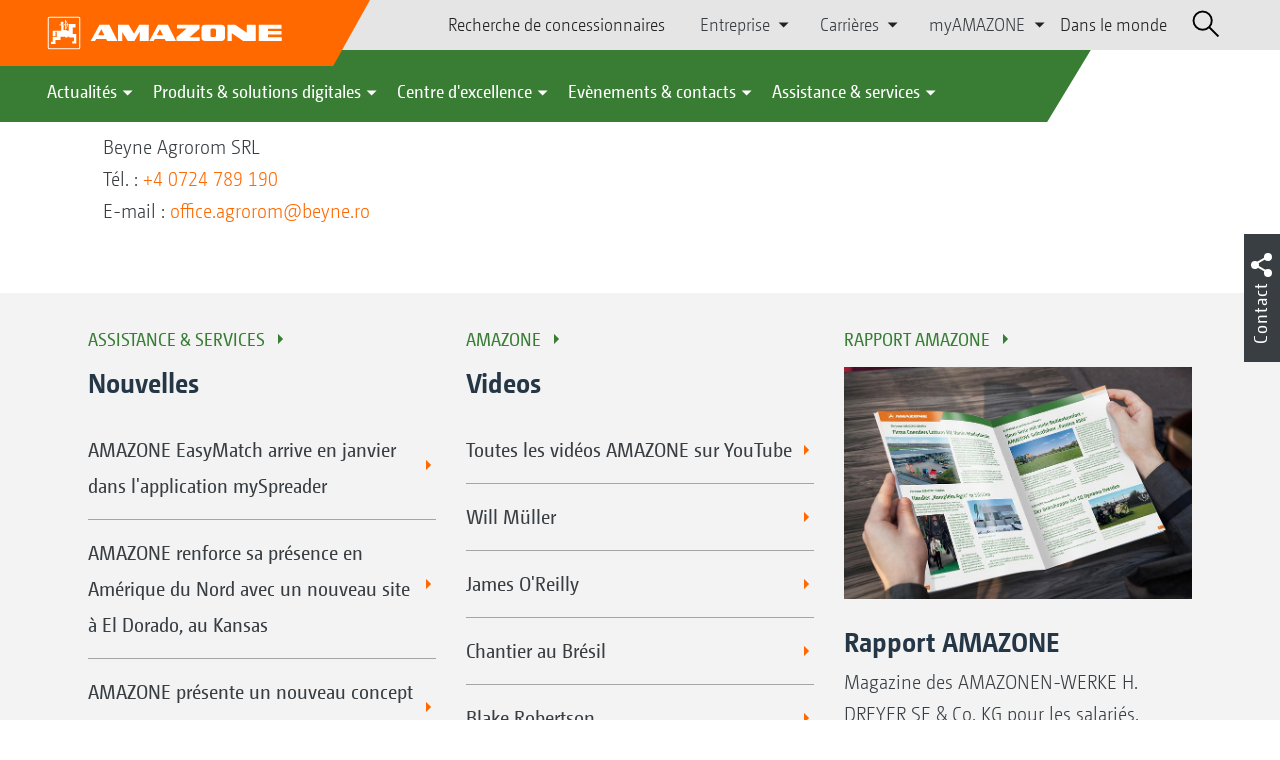

--- FILE ---
content_type: text/html;charset=UTF-8
request_url: https://amazone.fr/fr-fr/decouvrir-acquerir/acquerir/partenaires-commerciaux/beyne-agrorom-srl-637184
body_size: 13741
content:

<!DOCTYPE html>
<html class="no-js" lang="fr-FR" dir="ltr"    >
<head data-lang="fr">
<!-- Google Tag Manager -->
<!-- Google Tag Manager -->
<script data-cmp-vendor="s905" type="text/plain" class="cmplazyload">(function(w,d,s,l,i){w[l]=w[l]||[];w[l].push({'gtm.start':
new Date().getTime(),event:'gtm.js'});var f=d.getElementsByTagName(s)[0],
j=d.createElement(s),dl=l!='dataLayer'?'&l='+l:'';j.async=true;j.src=
'https://www.googletagmanager.com/gtm.js?id='+i+dl;f.parentNode.insertBefore(j,f);
})(window,document,'script','dataLayer','GTM-PPW6KPD');
</script>
<!-- End Google Tag Manager --> <meta http-equiv="content-type" content="text/html; charset=utf-8">
<meta http-equiv="content-language" content="fr-FR">
<meta name="DC.language" content="fr-FR" scheme="DCTERMS.RFC3066">
<meta name="DC.type" content="Text" scheme="DCTERMS.DCMIType">
<meta name="DC.format" content="text/html" scheme="DCTERMS.IMT">
<meta name="DC.identifier" content="/fr-fr/decouvrir-acquerir/acquerir/partenaires-commerciaux/beyne-agrorom-srl-637184">
<meta name="DC.description" content="Willkommen bei AMAZONE, Hersteller von Landmaschinen und Kommunalmaschinen, Systemanbieter f&amp;uuml;r intelligenten Pflanzenbau.">
<meta name="DC.language" content="fr" scheme="DCTERMS.RFC3066">
<meta name="DC.type" content="Text" scheme="DCTERMS.DCMIType">
<meta name="DC.date" content="13 oct. 2020 à 06:00:37" scheme="DCTERMS.W3CDTF">
<meta name="date" content="13 oct. 2020 à 06:00:37">
<meta name="author" content="AMAZONE S.A."/>
<meta name="copyright" content="1995-2021 AMAZONE S.A.">
<meta name="revisit-after" content="2 days">
<meta name="revisit" content="2 days">
<meta name="MSSmartTagsPreventParsing" content="true">
<meta http-equiv="imagetoolbar" content="no">
<meta name="alternateTitle" content="Beyne Agrorom SRL">
<meta name="abstract" content="Beyne Agrorom SRL">
<meta name="Classification" content="com.coremedia.blueprint.cae.contentbeans.CMChannelImpl$$[id=291796]">
<meta name="Publisher" content="1995-2021 AMAZONE S.A.">
<meta name="Copyright" content="1995-2021 AMAZONE S.A.">
<meta name="topic" content="">
<meta name="Audience" content="Alle">
<meta name="Content-Language" CONTENT="fr-FR">
<meta name="Language" CONTENT="French, fr, französisch">
<meta name="Page-type" content="Beyne Agrorom SRL">
<title>Beyne Agrorom SRL </title>
<meta name="description" content="Willkommen bei AMAZONE, Hersteller von Landmaschinen und Kommunalmaschinen, Systemanbieter f&amp;uuml;r intelligenten Pflanzenbau.">
<meta name="viewport" content="width=device-width, initial-scale=1">
<meta name="generator" content="CoreMedia CMS">
<meta property="og:title" content="Beyne Agrorom SRL"/>
<meta property="og:description" content="Willkommen bei AMAZONE, Hersteller von Landmaschinen und Kommunalmaschinen, Systemanbieter f&amp;uuml;r intelligenten Pflanzenbau.">
<meta property="og:url" content="/fr-fr/decouvrir-acquerir/acquerir/partenaires-commerciaux/beyne-agrorom-srl-637184"/>
<meta name="robots" content="index, follow" />
<link rel="apple-touch-icon" sizes="180x180" href="/resource/crblob/1416884/b33f4da1cdf5be0eabda91af2c86eac7/apple-touch-icon-png-data.png" />
<link rel="shortcut icon" href="/resource/crblob/1284386/7c3255843e7f941ecd12834e50dddaf2/favicon-ico-data.ico" />
<link rel="canonical" href="https://amazone.fr/fr-fr/decouvrir-acquerir/acquerir/partenaires-commerciaux/beyne-agrorom-srl-637184">
<link rel="alternate" hreflang="x-default" href="https://amazone.net/en">
<link rel="alternate" hreflang="fr-FR" href="https://amazone.fr/fr-fr/decouvrir-acquerir/acquerir/partenaires-commerciaux/beyne-agrorom-srl-637184"
title="français (France) | French (France)">
<script>document.documentElement.className = document.documentElement.className.replace(/no-js/g, 'js');</script>
<link href="/resource/themes/amazone/css/amazone-1726-140.css" rel="stylesheet" ></head><body id="top" data-countryCode="fr">
<!-- Google Tag Manager (noscript) -->
<noscript><iframe src="https://www.googletagmanager.com/ns.html?id=GTM-PPW6KPD"
height="0" width="0" style="display:none;visibility:hidden"></iframe></noscript>
<!-- End Google Tag Manager (noscript) -->
<!-- Consent Manager -->
<script>
if (!("gdprAppliesGlobally" in window)) {
window.gdprAppliesGlobally = true
}
if (!("cmp_id" in window) || window.cmp_id < 1) {
window.cmp_id = 0
}
if (!("cmp_cdid" in window)) {
window.cmp_cdid = "c5ef2373b1363"
}
if (!("cmp_params" in window)) {
window.cmp_params = ""
}
if (!("cmp_host" in window)) {
window.cmp_host = "a.delivery.consentmanager.net"
}
if (!("cmp_cdn" in window)) {
window.cmp_cdn = "cdn.consentmanager.net"
}
if (!("cmp_proto" in window)) {
window.cmp_proto = "https:"
}
if (!("cmp_codesrc" in window)) {
window.cmp_codesrc = "0"
}
window.cmp_getsupportedLangs = function () {
var b = ["DE", "EN", "FR", "IT", "NO", "DA", "FI", "ES", "PT", "RO", "BG", "ET", "EL", "GA", "HR", "LV", "LT", "MT", "NL", "PL", "SV", "SK", "SL", "CS", "HU", "RU", "SR", "ZH", "TR", "UK", "AR", "BS"];
if ("cmp_customlanguages" in window) {
for (var a = 0; a < window.cmp_customlanguages.length; a++) {
b.push(window.cmp_customlanguages[a].l.toUpperCase())
}
}
return b
};
window.cmp_getRTLLangs = function () {
var a = ["AR"];
if ("cmp_customlanguages" in window) {
for (var b = 0; b < window.cmp_customlanguages.length; b++) {
if ("r" in window.cmp_customlanguages[b] && window.cmp_customlanguages[b].r) {
a.push(window.cmp_customlanguages[b].l)
}
}
}
return a
};
window.cmp_getlang = function (a) {
if (typeof (a) != "boolean") {
a = true
}
if (a && typeof (cmp_getlang.usedlang) == "string" && cmp_getlang.usedlang !== "") {
return cmp_getlang.usedlang
}
return window.cmp_getlangs()[0]
};
window.cmp_extractlang = function (a) {
if (a.indexOf("cmplang=") != -1) {
a = a.substr(a.indexOf("cmplang=") + 8, 2).toUpperCase();
if (a.indexOf("&") != -1) {
a = a.substr(0, a.indexOf("&"))
}
} else {
a = ""
}
return a
};
window.cmp_getlangs = function () {
var g = window.cmp_getsupportedLangs();
var c = [];
var f = location.hash;
var e = location.search;
var j = "cmp_params" in window ? window.cmp_params : "";
var a = "languages" in navigator ? navigator.languages : [];
if (cmp_extractlang(f) != "") {
c.push(cmp_extractlang(f))
} else {
if (cmp_extractlang(e) != "") {
c.push(cmp_extractlang(e))
} else {
if (cmp_extractlang(j) != "") {
c.push(cmp_extractlang(j))
} else {
if ("cmp_setlang" in window && window.cmp_setlang != "") {
c.push(window.cmp_setlang.toUpperCase())
} else {
if ("cmp_langdetect" in window && window.cmp_langdetect == 1) {
c.push(window.cmp_getPageLang())
} else {
if (a.length > 0) {
for (var d = 0; d < a.length; d++) {
c.push(a[d])
}
}
if ("language" in navigator) {
c.push(navigator.language)
}
if ("userLanguage" in navigator) {
c.push(navigator.userLanguage)
}
}
}
}
}
}
var h = [];
for (var d = 0; d < c.length; d++) {
var b = c[d].toUpperCase();
if (b.length < 2) {
continue
}
if (g.indexOf(b) != -1) {
h.push(b)
} else {
if (b.indexOf("-") != -1) {
b = b.substr(0, 2)
}
if (g.indexOf(b) != -1) {
h.push(b)
}
}
}
if (h.length == 0 && typeof (cmp_getlang.defaultlang) == "string" && cmp_getlang.defaultlang !== "") {
return [cmp_getlang.defaultlang.toUpperCase()]
} else {
return h.length > 0 ? h : ["EN"]
}
};
window.cmp_getPageLangs = function () {
var a = window.cmp_getXMLLang();
if (a != "") {
a = [a.toUpperCase()]
} else {
a = []
}
a = a.concat(window.cmp_getLangsFromURL());
return a.length > 0 ? a : ["EN"]
};
window.cmp_getPageLang = function () {
var a = window.cmp_getPageLangs();
return a.length > 0 ? a[0] : ""
};
window.cmp_getLangsFromURL = function () {
var c = window.cmp_getsupportedLangs();
var b = location;
var m = "toUpperCase";
var g = b.hostname[m]() + ".";
var a = b.pathname[m]() + "/";
var f = [];
for (var e = 0; e < c.length; e++) {
var j = a.substring(0, c[e].length + 1);
if (g.substring(0, c[e].length + 1) == c[e] + ".") {
f.push(c[e][m]())
} else {
if (c[e].length == 5) {
var k = c[e].substring(3, 5) + "-" + c[e].substring(0, 2);
if (g.substring(0, k.length + 1) == k + ".") {
f.push(c[e][m]())
}
} else {
if (j == c[e] + "/" || j == "/" + c[e]) {
f.push(c[e][m]())
} else {
if (j == c[e].replace("-", "/") + "/" || j == "/" + c[e].replace("-", "/")) {
f.push(c[e][m]())
} else {
if (c[e].length == 5) {
var k = c[e].substring(3, 5) + "-" + c[e].substring(0, 2);
var h = a.substring(0, k.length + 1);
if (h == k + "/" || h == k.replace("-", "/") + "/") {
f.push(c[e][m]())
}
}
}
}
}
}
}
return f
};
window.cmp_getXMLLang = function () {
var c = document.getElementsByTagName("html");
if (c.length > 0) {
var c = c[0]
} else {
c = document.documentElement
}
if (c && c.getAttribute) {
var a = c.getAttribute("xml:lang");
if (typeof (a) != "string" || a == "") {
a = c.getAttribute("lang")
}
if (typeof (a) == "string" && a != "") {
var b = window.cmp_getsupportedLangs();
return b.indexOf(a.toUpperCase()) != -1 ? a : ""
} else {
return ""
}
}
};
(function () {
var B = document;
var C = B.getElementsByTagName;
var o = window;
var t = "";
var h = "";
var k = "";
var D = function (e) {
var i = "cmp_" + e;
e = "cmp" + e + "=";
var d = "";
var l = e.length;
var G = location;
var H = G.hash;
var w = G.search;
var u = H.indexOf(e);
var F = w.indexOf(e);
if (u != -1) {
d = H.substring(u + l, 9999)
} else {
if (F != -1) {
d = w.substring(F + l, 9999)
} else {
return i in o && typeof (o[i]) !== "function" ? o[i] : ""
}
}
var E = d.indexOf("&");
if (E != -1) {
d = d.substring(0, E)
}
return d
};
var j = D("lang");
if (j != "") {
t = j;
k = t
} else {
if ("cmp_getlang" in o) {
t = o.cmp_getlang().toLowerCase();
h = o.cmp_getlangs().slice(0, 3).join("_");
k = o.cmp_getPageLangs().slice(0, 3).join("_");
if ("cmp_customlanguages" in o) {
var m = o.cmp_customlanguages;
for (var x = 0; x < m.length; x++) {
var a = m[x].l.toLowerCase();
if (a == t) {
t = "en"
}
}
}
}
}
var q = ("cmp_proto" in o) ? o.cmp_proto : "https:";
if (q != "http:" && q != "https:") {
q = "https:"
}
var n = ("cmp_ref" in o) ? o.cmp_ref : location.href;
if (n.length > 300) {
n = n.substring(0, 300)
}
var z = function (d) {
var I = B.createElement("script");
I.setAttribute("data-cmp-ab", "1");
I.type = "text/javascript";
I.async = true;
I.src = d;
var H = ["body", "div", "span", "script", "head"];
var w = "currentScript";
var F = "parentElement";
var l = "appendChild";
var G = "body";
if (B[w] && B[w][F]) {
B[w][F][l](I)
} else {
if (B[G]) {
B[G][l](I)
} else {
for (var u = 0; u < H.length; u++) {
var E = C(H[u]);
if (E.length > 0) {
E[0][l](I);
break
}
}
}
}
};
var b = D("design");
var c = D("regulationkey");
var y = D("gppkey");
var s = D("att");
var f = o.encodeURIComponent;
var g = false;
try {
g = B.cookie.length > 0
} catch (A) {
g = false
}
var p = q + "//" + o.cmp_host + "/delivery/cmp.php?";
p += ("cmp_id" in o && o.cmp_id > 0 ? "id=" + o.cmp_id : "") + ("cmp_cdid" in o ? "&cdid=" + o.cmp_cdid : "") + "&h=" + f(n);
p += (b != "" ? "&cmpdesign=" + f(b) : "") + (c != "" ? "&cmpregulationkey=" + f(c) : "") + (y != "" ? "&cmpgppkey=" + f(y) : "");
p += (s != "" ? "&cmpatt=" + f(s) : "") + ("cmp_params" in o ? "&" + o.cmp_params : "") + (g ? "&__cmpfcc=1" : "");
z(p + "&l=" + f(t) + "&ls=" + f(h) + "&lp=" + f(k) + "&o=" + (new Date()).getTime());
var r = "js";
var v = D("debugunminimized") != "" ? "" : ".min";
if (D("debugcoverage") == "1") {
r = "instrumented";
v = ""
}
if (D("debugtest") == "1") {
r = "jstests";
v = ""
}
z(q + "//" + o.cmp_cdn + "/delivery/" + r + "/cmp_final" + v + ".js")
})();
window.cmp_addFrame = function (b) {
if (!window.frames[b]) {
if (document.body) {
var a = document.createElement("iframe");
a.style.cssText = "display:none";
if ("cmp_cdn" in window && "cmp_ultrablocking" in window && window.cmp_ultrablocking > 0) {
a.src = "//" + window.cmp_cdn + "/delivery/empty.html"
}
a.name = b;
a.setAttribute("title", "Intentionally hidden, please ignore");
a.setAttribute("role", "none");
a.setAttribute("tabindex", "-1");
document.body.appendChild(a)
} else {
window.setTimeout(window.cmp_addFrame, 10, b)
}
}
};
window.cmp_rc = function (c, b) {
var l = "";
try {
l = document.cookie
} catch (h) {
l = ""
}
var j = "";
var f = 0;
var g = false;
while (l != "" && f < 100) {
f++;
while (l.substr(0, 1) == " ") {
l = l.substr(1, l.length)
}
var k = l.substring(0, l.indexOf("="));
if (l.indexOf(";") != -1) {
var m = l.substring(l.indexOf("=") + 1, l.indexOf(";"))
} else {
var m = l.substr(l.indexOf("=") + 1, l.length)
}
if (c == k) {
j = m;
g = true
}
var d = l.indexOf(";") + 1;
if (d == 0) {
d = l.length
}
l = l.substring(d, l.length)
}
if (!g && typeof (b) == "string") {
j = b
}
return (j)
};
window.cmp_stub = function () {
var a = arguments;
__cmp.a = __cmp.a || [];
if (!a.length) {
return __cmp.a
} else {
if (a[0] === "ping") {
if (a[1] === 2) {
a[2]({
gdprApplies: gdprAppliesGlobally,
cmpLoaded: false,
cmpStatus: "stub",
displayStatus: "hidden",
apiVersion: "2.2",
cmpId: 31
}, true)
} else {
a[2](false, true)
}
} else {
if (a[0] === "getUSPData") {
a[2]({version: 1, uspString: window.cmp_rc("__cmpccpausps", "1---")}, true)
} else {
if (a[0] === "getTCData") {
__cmp.a.push([].slice.apply(a))
} else {
if (a[0] === "addEventListener" || a[0] === "removeEventListener") {
__cmp.a.push([].slice.apply(a))
} else {
if (a.length == 4 && a[3] === false) {
a[2]({}, false)
} else {
__cmp.a.push([].slice.apply(a))
}
}
}
}
}
}
};
window.cmp_gpp_ping = function () {
return {
gppVersion: "1.1",
cmpStatus: "stub",
cmpDisplayStatus: "hidden",
signalStatus: "not ready",
supportedAPIs: ["2:tcfeuv2", "5:tcfcav1", "7:usnat", "8:usca", "9:usva", "10:usco", "11:usut", "12:usct"],
cmpId: 31,
sectionList: [],
applicableSections: [0],
gppString: "",
parsedSections: {}
}
};
window.cmp_gppstub = function () {
var c = arguments;
__gpp.q = __gpp.q || [];
if (!c.length) {
return __gpp.q
}
var h = c[0];
var g = c.length > 1 ? c[1] : null;
var f = c.length > 2 ? c[2] : null;
var a = null;
var j = false;
if (h === "ping") {
a = window.cmp_gpp_ping();
j = true
} else {
if (h === "addEventListener") {
__gpp.e = __gpp.e || [];
if (!("lastId" in __gpp)) {
__gpp.lastId = 0
}
__gpp.lastId++;
var d = __gpp.lastId;
__gpp.e.push({id: d, callback: g});
a = {eventName: "listenerRegistered", listenerId: d, data: true, pingData: window.cmp_gpp_ping()};
j = true
} else {
if (h === "removeEventListener") {
__gpp.e = __gpp.e || [];
a = false;
for (var e = 0; e < __gpp.e.length; e++) {
if (__gpp.e[e].id == f) {
__gpp.e[e].splice(e, 1);
a = true;
break
}
}
j = true
} else {
__gpp.q.push([].slice.apply(c))
}
}
}
if (a !== null && typeof (g) === "function") {
g(a, j)
}
};
window.cmp_msghandler = function (d) {
var a = typeof d.data === "string";
try {
var c = a ? JSON.parse(d.data) : d.data
} catch (f) {
var c = null
}
if (typeof (c) === "object" && c !== null && "__cmpCall" in c) {
var b = c.__cmpCall;
window.__cmp(b.command, b.parameter, function (h, g) {
var e = {__cmpReturn: {returnValue: h, success: g, callId: b.callId}};
d.source.postMessage(a ? JSON.stringify(e) : e, "*")
})
}
if (typeof (c) === "object" && c !== null && "__uspapiCall" in c) {
var b = c.__uspapiCall;
window.__uspapi(b.command, b.version, function (h, g) {
var e = {__uspapiReturn: {returnValue: h, success: g, callId: b.callId}};
d.source.postMessage(a ? JSON.stringify(e) : e, "*")
})
}
if (typeof (c) === "object" && c !== null && "__tcfapiCall" in c) {
var b = c.__tcfapiCall;
window.__tcfapi(b.command, b.version, function (h, g) {
var e = {__tcfapiReturn: {returnValue: h, success: g, callId: b.callId}};
d.source.postMessage(a ? JSON.stringify(e) : e, "*")
}, b.parameter)
}
if (typeof (c) === "object" && c !== null && "__gppCall" in c) {
var b = c.__gppCall;
window.__gpp(b.command, function (h, g) {
var e = {__gppReturn: {returnValue: h, success: g, callId: b.callId}};
d.source.postMessage(a ? JSON.stringify(e) : e, "*")
}, "parameter" in b ? b.parameter : null, "version" in b ? b.version : 1)
}
};
window.cmp_setStub = function (a) {
if (!(a in window) || (typeof (window[a]) !== "function" && typeof (window[a]) !== "object" && (typeof (window[a]) === "undefined" || window[a] !== null))) {
window[a] = window.cmp_stub;
window[a].msgHandler = window.cmp_msghandler;
window.addEventListener("message", window.cmp_msghandler, false)
}
};
window.cmp_setGppStub = function (a) {
if (!(a in window) || (typeof (window[a]) !== "function" && typeof (window[a]) !== "object" && (typeof (window[a]) === "undefined" || window[a] !== null))) {
window[a] = window.cmp_gppstub;
window[a].msgHandler = window.cmp_msghandler;
window.addEventListener("message", window.cmp_msghandler, false)
}
};
if (!("cmp_noiframepixel" in window)) {
window.cmp_addFrame("__cmpLocator")
}
if ((!("cmp_disableusp" in window) || !window.cmp_disableusp) && !("cmp_noiframepixel" in window)) {
window.cmp_addFrame("__uspapiLocator")
}
if ((!("cmp_disabletcf" in window) || !window.cmp_disabletcf) && !("cmp_noiframepixel" in window)) {
window.cmp_addFrame("__tcfapiLocator")
}
if ((!("cmp_disablegpp" in window) || !window.cmp_disablegpp) && !("cmp_noiframepixel" in window)) {
window.cmp_addFrame("__gppLocator")
}
window.cmp_setStub("__cmp");
if (!("cmp_disabletcf" in window) || !window.cmp_disabletcf) {
window.cmp_setStub("__tcfapi")
}
if (!("cmp_disableusp" in window) || !window.cmp_disableusp) {
window.cmp_setStub("__uspapi")
}
if (!("cmp_disablegpp" in window) || !window.cmp_disablegpp) {
window.cmp_setGppStub("__gpp")
}
</script>
<!-- End Consent Manager -->
<header id="cm-header" class="c-header" role="banner">
<a href="/fr-fr" class="c-logo-link">
<img src="/resource/crblob/1822/0ebf03401f47ce0600a6addf1a70aa89/logo-reversed-svg-data.svg" class="c-logo" alt="Amazone">
</a>
<div class="l cf">
<div class="c-header__controls">
<input type="checkbox" id="responsive-nav">
<label for="responsive-nav" class="responsive-nav-label">
<div class="burger-menu">
<span></span>
<span></span>
<span></span>
</div>
</label>
<ul class="c-header-select__btn">
<li>
<a href="/fr-fr/decouvrir-acquerir/acquerir/partenaires-commerciaux/recherche-de-concessionnaires">Recherche de concessionnaires</a>
</li>
</ul><ul class="c-header-select__list">
<li>Entreprise
<ul>
<li><a href="/fr-fr/entreprise/enonce-de-mission-" class="">Nos valeurs</a></li>
<li><a href="/fr-fr/entreprise/actualites-de-l-entreprise" class="">Actualités de l’entreprise</a></li>
<li><a href="/fr-fr/entreprise/durabilite" class="">Durabilité</a></li>
<li><a href="/fr-fr/entreprise/films-d-entreprise" class="">Films d'entreprise</a></li>
<li><a href="/fr-fr/entreprise/quelques-mots-d-histoire" class="">Quelques mots d’histoire</a></li>
<li><a href="/fr-fr/entreprise/certificats" class="">Certificats</a></li>
<li><a href="/fr-fr/entreprise/groupe-sites" class="">Groupe | Sites</a></li>
<li><a href="/fr-fr/entreprise/faq" class="">FAQ | Foire aux Questions</a></li>
<li><a href="/fr-fr/entreprise/contact" class="">Contact</a></li>
<li><a href="/fr-fr/mentions-l%C3%A9gales/mentions-legales-308510" class="">Mentions légales</a></li>
<li><a href="/fr-fr/entreprise/protection-des-donnees" class="">Protection des données</a></li>
<li><a href="/fr-fr/entreprise/conformit%C3%A9" class="">Conformité</a></li>
<li><a href="/fr-fr/entreprise/conditions-generales-de-ventes" class="">Conditions Générales de Vente</a></li>
</ul>
</li>
</ul><ul class="c-header-select__list">
<li>Carrières
<ul>
<li><a href="/fr-fr/carri%C3%A8res/amazone-en-tant-qu-employeur" class="">AMAZONE en tant qu‘employeur</a></li>
<li><a href="/fr-fr/carri%C3%A8res/environnement-de-travail" class="">Environnement de travail</a></li>
<li><a href="/fr-fr/carri%C3%A8res/offres-d-emploi" class="">Postes à pourvoir</a></li>
<li><a href="/fr-fr/carri%C3%A8res/candidatures-spontan%C3%A9es-308248" class="">Candidatures spontanées</a></li>
<li><a href="/fr-fr/carri%C3%A8res/contacts-rh" class="">Contacts RH</a></li>
</ul>
</li>
</ul><ul class="c-header-select__list">
<li>myAMAZONE
<ul>
<li><a class="" href="https://amazone.fr/fr-fr/myamazone/" >
Présentation </a></li>
<li><a href="/fr-fr/myamazone/login" class="">Connexion</a></li>
<li><a href="/fr-fr/myamazone/registration" class="">S’enregistrer</a></li>
</ul>
</li>
</ul><ul class="c-header-select__btn">
<li>
<a href="/fr-fr/amazone-dans-le-monde">Dans le monde</a>
</li>
</ul> <div id="cm-search" class="cm-header__search">
<form id="cm-search-form" class="cm-search cm-search--form c-search-form" action="/service/search/fr-fr/309076" role="search">
<div class="c-search-form__wrapper">
<label for="cm-search-query" class="cm-search__label c-search-form__label is-vishidden">Rechercher</label>
<input id="cm-search-query" type="search" class="c-search-form__input cm-search__input" name="query" value="" placeholder="Rechercher..." minlength="3" required>
<button class="cm-search__button search__icon">
</button>
</div>
</form><input type="hidden" id="rootNavigationId" value="308490" /> </div>
</div>
</div>
<nav class="c-primary-nav">
<div class="c-primary-nav-content">
<a class="mobile-nav-back-btn">&lt; Retour</a>
<div class="c-primary-nav__dropdown">
<button class="c-primary-nav__btn">Actualités</button>
<div class="c-primary-nav__content" style="display: none;">
<div class="c-primary-nav__row">
<div class="c-primary-nav__column col-xs-12 col-lg-3">
<div class="col-xs-12">
<h3>Nouveau chez AMAZONE</h3>
</div>
<div class="c-primary-nav__container c-primary-nav__container-row">
<ul class="c-primary-nav__block col-sm-5 col-md-6 col-lg-12">
<li class="c-nav-item--highlighted ">
<a href="https://www.amazone.net/fr-fr/agritechnica/nos-nouveaut%C3%A9s-agritechnica-2022/" >Nos nouveautés AGRITECHNICA 2025</a>
</li>
</ul><ul class="c-primary-nav__block col-sm-5 col-md-6 col-lg-6">
<li class="c-nav-item--highlighted ">
<a href="/fr-fr/actualites/nouveau-chez-amazone/actualit%C3%A9s-et-nouveaut%C3%A9s-produits">Actualités et Nouveautés produits</a>
</li>
</ul><ul class="c-primary-nav__block col-sm-5 col-md-6 col-lg-6">
<li class="c-nav-item--highlighted ">
<a href="https://amazone.fr/fr-fr/produits-et-solutions-digitales/rapports-sur-les-tests-et-la-conduite" >Rapports sur les tests et la conduite</a>
</li>
</ul><ul class="c-primary-nav__block col-sm-5 col-md-6 col-lg-6">
<li class="c-nav-item--highlighted ">
<a href="/fr-fr/service-assistance/espace-medias/amazone-report">Rapport AMAZONE</a>
</li>
</ul> </div>
</div><div class="c-primary-nav__column col-xs-12 col-lg-5">
<div class="col-xs-12">
<h3>Social Media</h3>
</div>
<div class="c-primary-nav__container c-primary-nav__container-row">
<ul class="c-primary-nav__block col-sm-5 col-md-6 col-lg-12">
<li class="c-nav-item--highlighted ">
<a href="/fr-fr/actualites/social-media-amazone/podcast">Acteurs du futur - un podcast par AMAZONE</a>
</li>
</ul><ul class="c-primary-nav__block col-sm-5 col-md-6 col-lg-12">
<li class="c-nav-item--highlighted ">
<a href="/fr-fr/decouvrir-acquerir/experience/d%C3%A9couvrir-amazone-dans-le-monde-entier-sur-les-r%C3%A9seaux-sociaux-1285136">Découvrir AMAZONE dans le monde entier sur les réseaux sociaux</a>
</li>
</ul><ul class="c-primary-nav__block col-sm-5 col-md-6 col-lg-2">
<li class="c-nav-item--highlighted ">
<a href="https://facebook.com/amazone.france/" target="_blank">Facebook</a>
</li>
</ul><ul class="c-primary-nav__block col-sm-5 col-md-6 col-lg-2">
<li class="c-nav-item--highlighted ">
<a href="https://www.instagram.com/amazone_france/" target="_blank">Instagram</a>
</li>
</ul><ul class="c-primary-nav__block col-sm-5 col-md-6 col-lg-2">
<li class="c-nav-item--highlighted ">
<a href="https://www.youtube.com/amazonede" target="_blank">Youtube</a>
</li>
</ul><ul class="c-primary-nav__block col-sm-5 col-md-6 col-lg-2">
<li class="c-nav-item--highlighted ">
<a href="https://www.tiktok.com/@amazone_group" target="_blank">TikTok</a>
</li>
</ul><ul class="c-primary-nav__block col-sm-5 col-md-6 col-lg-2">
<li class="c-nav-item--highlighted ">
<a href="https://linkedin.com/company/amazone-france" target="_blank">linkedIn</a>
</li>
</ul> </div>
</div><div class="c-primary-nav__column col-xs-12 col-lg-3">
<div class="col-xs-12">
<h3>Offres</h3>
</div>
<div class="c-primary-nav__container c-primary-nav__container-column">
<ul class="c-primary-nav__block col-sm-5 col-md-6 col-lg-12">
<li class="c-nav-item--highlighted ">
<div class="c-icon-holder">
<img src="/resource/crblob/306034/8e2b65fa72a1cd6a3ff8c1a878c766cc/navigationicon-aktionsangebote-data.svg">
</div>
<a href="/fr-fr/actualites/aktionen/aktionsangebote">Offres promotionnelles</a>
</li>
<li><a target="" href="/fr-fr/actualites/aktionen/aktionsangebote/votre-mat%C3%A9riel-%C3%A0-taux-0-">Votre matériel à taux 0%</a></li>
<li><a target="" href="/fr-fr/actualites/aktionen/aktionsangebote/maintenant-ou-jamais-">Maintenant ou jamais ! </a></li>
</ul> </div>
</div> </div>
<button class="c-btn c-btn--close">˟</button>
</div>
</div><div class="c-primary-nav__dropdown">
<button class="c-primary-nav__btn">Produits &amp; solutions digitales</button>
<div class="c-primary-nav__content" style="display: none;">
<div class="c-primary-nav__row">
<div class="c-primary-nav__column col-xs-12 col-lg-6">
<div class="col-xs-12">
<h3>Technique agricole &amp; espaces verts</h3>
</div>
<div class="c-primary-nav__container c-primary-nav__container-row">
<ul class="c-primary-nav__block col-sm-5 col-md-6 col-lg-4">
<li class="c-nav-item--highlighted ">
<div class="c-icon-holder">
<img src="/resource/crblob/299046/15bcb4e759b12e8642d1c31f7c4737bb/navigationicon-bodenbearbeitung-data.svg">
</div>
<a href="/fr-fr/produits-et-solutions-digitales/machines-agricoles/travail-du-sol">Préparation du sol</a>
</li>
<li><a target="" href="/fr-fr/produits-et-solutions-digitales/machines-agricoles/travail-du-sol/charrues">Charrues</a></li>
<li><a target="" href="/fr-fr/produits-et-solutions-digitales/machines-agricoles/travail-du-sol/dechaumeurs-a-disques">Déchaumeurs à disques indépendants</a></li>
<li><a target="" href="/fr-fr/produits-et-solutions-digitales/machines-agricoles/travail-du-sol/cultivateurs-a-dents">Cultivateurs à dents</a></li>
<li><a target="" href="/fr-fr/produits-et-solutions-digitales/machines-agricoles/travail-du-sol/kreiseleggen-kreiselgrubber">Herses rotatives &amp; cultivateurs rotatifs</a></li>
<li><a target="" href="/fr-fr/produits-et-solutions-digitales/machines-agricoles/travail-du-sol/semoirs-pour-cultures-intermediaires-et-derobees">Semoirs intercultures</a></li>
<li><a target="" href="/fr-fr/produits-et-solutions-digitales/machines-agricoles/travail-du-sol/anhaengewalze">Rouleaux autoporteurs</a></li>
</ul><ul class="c-primary-nav__block col-sm-5 col-md-6 col-lg-4">
<li class="c-nav-item--highlighted ">
<div class="c-icon-holder">
<img src="/resource/crblob/302090/efaa4afec6053f07f0a1f153a9623222/navigationicon-saetechnik-data.svg">
</div>
<a href="/fr-fr/produits-et-solutions-digitales/machines-agricoles/semis">Semis</a>
</li>
<li><a target="" href="/fr-fr/produits-et-solutions-digitales/machines-agricoles/semis/semoirs-mecaniques">Semoirs mécaniques</a></li>
<li><a target="" href="/fr-fr/produits-et-solutions-digitales/machines-agricoles/semis/semoirs-pneumatiques">Semoirs pneumatiques</a></li>
<li><a target="" href="/fr-fr/produits-et-solutions-digitales/machines-agricoles/semis/semoirs-monograines">Semoirs monograines</a></li>
<li><a target="" href="/fr-fr/produits-et-solutions-digitales/machines-agricoles/semis/zwischenfrucht-saetechnik">Semoirs intercultures</a></li>
</ul><ul class="c-primary-nav__block col-sm-5 col-md-6 col-lg-4">
<li class="c-nav-item--highlighted ">
<div class="c-icon-holder">
<img src="/resource/crblob/294948/a199f3e39d9bb210d481385fe8b540bc/navigationicon-duengetechnik-data.svg">
</div>
<a href="/fr-fr/produits-et-solutions-digitales/machines-agricoles/fertilisation">Fertilisation</a>
</li>
<li><a target="" href="/fr-fr/produits-et-solutions-digitales/machines-agricoles/fertilisation/epandeurs-portes">Epandeurs portés</a></li>
<li><a target="" href="/fr-fr/produits-et-solutions-digitales/machines-agricoles/fertilisation/epandeurs-traines">Epandeurs traînés</a></li>
</ul><ul class="c-primary-nav__block col-sm-5 col-md-6 col-lg-4">
<li class="c-nav-item--highlighted ">
<div class="c-icon-holder">
<img src="/resource/crblob/293576/5b3c77bd30a3a05dc545e58518d11fae/navigationicon-pfanzenschutztechnik-data.svg">
</div>
<a href="/fr-fr/produits-et-solutions-digitales/machines-agricoles/technique-de-protection-phytosanitaire">Protection des plantes</a>
</li>
<li><a target="" href="/fr-fr/produits-et-solutions-digitales/machines-agricoles/technique-de-protection-phytosanitaire/pulverisateurs-portes">Pulvérisateurs portés</a></li>
<li><a target="" href="/fr-fr/produits-et-solutions-digitales/machines-agricoles/technique-de-protection-phytosanitaire/pulverisateurs-traines">Pulvérisateurs traînés</a></li>
<li><a target="" href="/fr-fr/produits-et-solutions-digitales/machines-agricoles/technique-de-protection-phytosanitaire/pulverisateurs-automoteurs">Pulvérisateurs automoteurs</a></li>
<li><a target="" href="/fr-fr/produits-et-solutions-digitales/machines-agricoles/technique-de-protection-phytosanitaire/cuve-frontale-autonome">Cuve frontale autonome</a></li>
</ul><ul class="c-primary-nav__block col-sm-5 col-md-6 col-lg-4">
<li class="c-nav-item--highlighted ">
<div class="c-icon-holder">
<img src="/resource/crblob/1601348/5bcca909666b8a78aa43752df157a534/navigationicon-hacktechnik-data.svg">
</div>
<a href="/fr-fr/produits-et-solutions-digitales/machines-agricoles/bineuses-schmotzer">Binage</a>
</li>
<li><a target="" href="/fr-fr/produits-et-solutions-digitales/machines-agricoles/bineuse-venterra-1k-2056360">Bineuse Venterra 1K</a></li>
<li><a target="" href="/fr-fr/produits-et-solutions-digitales/machines-agricoles/bineuse-venterra-2k-2056450">Bineuse Venterra 2K</a></li>
<li><a target="" href="/fr-fr/produits-et-solutions-digitales/machines-agricoles/bineuse-venterra-vr4-2056516">Bineuse Venterra VR4</a></li>
</ul><ul class="c-primary-nav__block col-sm-5 col-md-6 col-lg-4">
<li class="c-nav-item--highlighted ">
<div class="c-icon-holder">
<img src="/resource/crblob/303146/82e0afa3961421b9c009afa7906539cd/navigationicon-gruenfaechenpflege-und-streutechnik-data.svg">
</div>
<a href="/fr-fr/produits-et-solutions-digitales/machines-agricoles/entretien-des-espaces-verts">Entretien espaces verts &amp; voirie</a>
</li>
<li><a target="" href="/fr-fr/produits-et-solutions-digitales/machines-agricoles/entretien-des-espaces-verts/entretien-gazon-">Entretien gazon </a></li>
<li><a target="" href="/fr-fr/produits-et-solutions-digitales/machines-agricoles/entretien-des-espaces-verts/entretien-voirie-">Entretien voirie </a></li>
<li><a target="" href="/fr-fr/produits-et-solutions-digitales/machines-agricoles/entretien-des-espaces-verts/construction-routiere">Construction routière</a></li>
</ul> </div>
</div><div class="c-primary-nav__column col-xs-12 col-lg-3">
<div class="col-xs-12">
<h3>Solutions numériques</h3>
</div>
<div class="c-primary-nav__container c-primary-nav__container-column">
<ul class="c-primary-nav__block col-sm-5 col-md-6 col-lg-12">
<li class="c-nav-item--highlighted ">
<div class="c-icon-holder">
<img src="/resource/crblob/306168/3f34dc1465ebf9ae7e7fec3671f08874/navigationicon-terminals-und-hardware-data.svg">
</div>
<a href="/fr-fr/produits-et-solutions-digitales/solutions-num%C3%A9riques/terminaux-mat%C3%A9riels">Terminaux &amp; Matériels</a>
</li>
<li><a target="" href="/fr-fr/produits-et-solutions-digitales/solutions-num%C3%A9riques/terminaux-mat%C3%A9riels/ordinateur-de-controle-machine">Terminal utilisateur dédié à la machine</a></li>
<li><a target="" href="/fr-fr/produits-et-solutions-digitales/solutions-num%C3%A9riques/terminaux-mat%C3%A9riels/isobus-terminals">Pilotage ISOBUS</a></li>
</ul><ul class="c-primary-nav__block col-sm-5 col-md-6 col-lg-12">
<li class="c-nav-item--highlighted ">
<div class="c-icon-holder">
<img src="/resource/crblob/306504/8b0fcd90483f1fe5392c37bfd6d8fb42/navigationicon-software-data.svg">
</div>
<a href="/fr-fr/produits-et-solutions-digitales/solutions-num%C3%A9riques/logiciel">Logiciel</a>
</li>
<li><a target="" href="/fr-fr/produits-et-solutions-digitales/solutions-num%C3%A9riques/logiciel/isobus">ISOBUS</a></li>
<li><a target="" href="/fr-fr/produits-et-solutions-digitales/solutions-num%C3%A9riques/logiciel/licences-de-logiciels">Licences de logiciels</a></li>
<li><a target="" href="/fr-fr/produits-et-solutions-digitales/solutions-num%C3%A9riques/logiciel/gestion-des-donnees">Gestion des données</a></li>
<li><a target="" href="/fr-fr/produits-et-solutions-digitales/solutions-num%C3%A9riques/logiciel/agapps">Applis myAMAZONE</a></li>
</ul><ul class="c-primary-nav__block col-sm-5 col-md-6 col-lg-12">
<li class="c-nav-item--highlighted ">
<div class="c-icon-holder">
</div>
<a href="/fr-fr/produits-et-solutions-digitales/solutions-num%C3%A9riques/amazone-4-0">AMAZONE 4.0</a>
</li>
<li><a target="" href="/fr-fr/produits-et-solutions-digitales/solutions-num%C3%A9riques/amazone-4-0/vue-d-ensemble-amazone-quatre-zero">Vue d’ensemble AMAZONE 4.0</a></li>
</ul> </div>
</div> </div>
<button class="c-btn c-btn--close">˟</button>
</div>
</div><div class="c-primary-nav__dropdown">
<button class="c-primary-nav__btn">Centre d'excellence</button>
<div class="c-primary-nav__content" style="display: none;">
<div class="c-primary-nav__row">
<div class="c-primary-nav__column col-xs-12 col-lg-3">
<div class="col-xs-12">
<h3>Planifier</h3>
</div>
<div class="c-primary-nav__container c-primary-nav__container-row">
<ul class="c-primary-nav__block col-sm-5 col-md-6 col-lg-4">
<li class="c-nav-item--highlighted ">
<a href="/fr-fr/service-assistance/pour-agriculteurs-entrepreneurs-et-municipalites/service-clients/formation-en-ligne-smartlearning">Formation en ligne SmartLearning</a>
</li>
</ul><ul class="c-primary-nav__block col-sm-5 col-md-6 col-lg-6">
<li class="c-nav-item--highlighted ">
<div class="c-icon-holder">
</div>
<a href="/fr-fr/centre-d-excellence/planifier/calculateurs">Outils d'aide à la décision</a>
</li>
<li><a target="_blank" href="https://amazone.fr/fr-fr/calculateur-de-performance/">Calculateur de performances</a></li>
<li><a target="_blank" href="https://dosierwalzen.amazone.de/fr/machine-type">Configurateur de bobines de dosage</a></li>
<li><a target="" href="/fr-fr/centre-d-excellence/planifier/calculateurs/calculateur-fourri%C3%A8re-%C3%A9pandeurs">Calculateur fourrière épandeurs</a></li>
<li><a target="" href="/fr-fr/service-assistance/pour-agriculteurs-entrepreneurs-et-municipalites/service-engrais/simulateur-d-%C3%A9pandage">Simulateur d‘épandage</a></li>
</ul> </div>
</div><div class="c-primary-nav__column col-xs-12 col-lg-4">
<div class="col-xs-12">
<h3>Agronomie</h3>
</div>
<div class="c-primary-nav__container c-primary-nav__container-row">
<ul class="c-primary-nav__block col-sm-5 col-md-6 col-lg-12">
<li class="c-nav-item--highlighted ">
<a href="/fr-fr/centre-d-excellence/activite-economique/l-innovation-par-tradition-75-ans-de-technique-de-semis-amazone">L’innovation par tradition - 75 ans de technique de semis AMAZONE</a>
</li>
</ul><ul class="c-primary-nav__block col-sm-5 col-md-6 col-lg-6">
<li class="c-nav-item--highlighted ">
<a href="/fr-fr/centre-d-excellence/activite-economique/-ideasforfuture">#ideasforfuture</a>
</li>
</ul><ul class="c-primary-nav__block col-sm-5 col-md-6 col-lg-6">
<li class="c-nav-item--highlighted ">
<a href="/fr-fr/centre-d-excellence/activite-economique/production-agricole-intelligente">Production agricole intelligente</a>
</li>
</ul><ul class="c-primary-nav__block col-sm-5 col-md-6 col-lg-6">
<li class="c-nav-item--highlighted ">
<a href="/fr-fr/centre-d-excellence/activite-economique/le-monde-de-precision">Le monde de précision</a>
</li>
</ul><ul class="c-primary-nav__block col-sm-5 col-md-6 col-lg-6">
<li class="c-nav-item--highlighted ">
<a href="/fr-fr/centre-d-excellence/activite-economique/spreader-application-center">Spreader Application Center</a>
</li>
</ul><ul class="c-primary-nav__block col-sm-5 col-md-6 col-lg-6">
<li class="c-nav-item--highlighted ">
<a href="/fr-fr/centre-d-excellence/activite-economique/3c-cost-cutting-concept">3C - Cost Cutting Concept</a>
</li>
</ul><ul class="c-primary-nav__block col-sm-5 col-md-6 col-lg-6">
<li class="c-nav-item--highlighted ">
<a href="/fr-fr/centre-d-excellence/activite-economique/versuchsflaechen">Surfaces d’expérimentation</a>
</li>
</ul><ul class="c-primary-nav__block col-sm-5 col-md-6 col-lg-6">
<li class="c-nav-item--highlighted ">
<a href="https://amazone.fr/fr-fr/produits-et-solutions-digitales/rapports-sur-les-tests-et-la-conduite" >Rapports sur les tests et la conduite</a>
</li>
</ul> </div>
</div><div class="c-primary-nav__column col-xs-12 col-lg-5">
<div class="col-xs-12">
<h3>AMAZONE 4.0</h3>
</div>
<div class="c-primary-nav__container c-primary-nav__container-row">
<ul class="c-primary-nav__block col-sm-5 col-md-6 col-lg-12">
<li class="c-nav-item--highlighted ">
<div class="c-icon-holder">
</div>
<a href="/fr-fr/produits-et-solutions-digitales/solutions-num%C3%A9riques/amazone-4-0/vue-d-ensemble-amazone-quatre-zero">Vue d’ensemble AMAZONE 4.0</a>
</li>
<li><a target="" href="/fr-fr/produits-et-solutions-digitales/solutions-num%C3%A9riques/amazone-4-0/vue-d-ensemble-amazone-quatre-zero/relever-les-d%C3%A9fis-avec-des-solutions-intelligentes-">Relever les défis avec des solutions intelligentes </a></li>
<li><a target="" href="/fr-fr/produits-et-solutions-digitales/solutions-num%C3%A9riques/amazone-4-0/vue-d-ensemble-amazone-quatre-zero/amazone-4-0-la-solution-num%C3%A9rique-id%C3%A9ale-pour-une-culture-intelligente">AMAZONE 4.0 - La solution numérique idéale pour une culture intelligente</a></li>
<li><a target="" href="/fr-fr/produits-et-solutions-digitales/solutions-num%C3%A9riques/amazone-4-0/vue-d-ensemble-amazone-quatre-zero/pilotage-machine-isobus-amazone">Pilotage machine ISOBUS AMAZONE</a></li>
<li><a target="" href="/fr-fr/produits-et-solutions-digitales/solutions-num%C3%A9riques/amazone-4-0/vue-d-ensemble-amazone-quatre-zero/une-technique-machine-intelligente-amazone">Une technique machine intelligente AMAZONE</a></li>
<li><a target="" href="/fr-fr/produits-et-solutions-digitales/solutions-num%C3%A9riques/amazone-4-0/vue-d-ensemble-amazone-quatre-zero/offres-de-services-num%C3%A9riques">Offres de Services numériques</a></li>
<li><a target="" href="/fr-fr/produits-et-solutions-digitales/solutions-num%C3%A9riques/amazone-4-0/vue-d-ensemble-amazone-quatre-zero/avantages-pour-votre-exploitation">Avantages pour votre exploitation</a></li>
</ul> </div>
</div> </div>
<button class="c-btn c-btn--close">˟</button>
</div>
</div><div class="c-primary-nav__dropdown">
<button class="c-primary-nav__btn">Evènements &amp; contacts</button>
<div class="c-primary-nav__content" style="display: none;">
<div class="c-primary-nav__row">
<div class="c-primary-nav__column col-xs-12 col-lg-3">
<div class="col-xs-12">
<h3>Manifestations</h3>
</div>
<div class="c-primary-nav__container c-primary-nav__container-column">
<ul class="c-primary-nav__block col-sm-5 col-md-6 col-lg-12">
<li class="c-nav-item--highlighted ">
<a href="/fr-fr/decouvrir-acquerir/experience/demande-de-demonstration">Demandes de présentation</a>
</li>
</ul><ul class="c-primary-nav__block col-sm-5 col-md-6 col-lg-12">
<li class="c-nav-item--highlighted ">
<div class="c-icon-holder">
</div>
<a href="/fr-fr/decouvrir-acquerir/experience/evenements">Manifestations</a>
</li>
<li><a target="" href="/fr-fr/decouvrir-acquerir/experience/evenements/rendez-vous">Rendez-vous</a></li>
<li><a target="" href="/fr-fr/decouvrir-acquerir/experience/evenements/agritechnica2025">AGRITECHNICA 2025</a></li>
<li><a target="" href="/fr-fr/decouvrir-acquerir/experience/evenements/anciens-rendez-vous">Anciens rendez-vous</a></li>
</ul> </div>
</div><div class="c-primary-nav__column col-xs-12 col-lg-6">
<div class="col-xs-12">
<h3>Réseau</h3>
</div>
<div class="c-primary-nav__container c-primary-nav__container-row">
<ul class="c-primary-nav__block col-sm-5 col-md-6 col-lg-6">
<li class="c-nav-item--highlighted ">
<div class="c-icon-holder">
</div>
<a href="/fr-fr/decouvrir-acquerir/acquerir/partenaires-commerciaux">Partenaires commerciaux</a>
</li>
<li><a target="" href="/fr-fr/decouvrir-acquerir/acquerir/partenaires-commerciaux/recherche-de-concessionnaires">Recherche de concessionnaires</a></li>
</ul><ul class="c-primary-nav__block col-sm-5 col-md-6 col-lg-6">
<li class="c-nav-item--highlighted ">
<div class="c-icon-holder">
</div>
<a href="/fr-fr/decouvrir-acquerir/acquerir/fan-shop-jeux">Fan-shop - jeux</a>
</li>
<li><a target="_blank" href="https://fanshop.amazone.de/">Boutique Fan Shop</a></li>
<li><a target="_blank" href="https://info.amazone.de/DisplayInfo.aspx?id=40405">Écrans de veille – les Amazones</a></li>
<li><a target="_blank" href="http://info.amazone.de/DisplayInfo.aspx?id=41181">Ecrans de veille – les Machines</a></li>
<li><a target="_blank" href="https://info.amazone.de/DisplayInfo.aspx?id=4288">Le livre de coloriage AMAZONE</a></li>
</ul> </div>
</div> </div>
<button class="c-btn c-btn--close">˟</button>
</div>
</div><div class="c-primary-nav__dropdown">
<button class="c-primary-nav__btn">Assistance &amp; services</button>
<div class="c-primary-nav__content" style="display: none;">
<div class="c-primary-nav__row">
<div class="c-primary-nav__column col-xs-12 col-lg-6">
<div class="col-xs-12">
<h3>Espace clients</h3>
</div>
<div class="c-primary-nav__container c-primary-nav__container-row">
<ul class="c-primary-nav__block col-sm-5 col-md-6 col-lg-12">
<li class="c-nav-item--highlighted ">
<a href="https://amazone.net/fr/myamazone/" >myAMAZONE - pour le meilleur de votre matériel</a>
</li>
</ul><ul class="c-primary-nav__block col-sm-5 col-md-6 col-lg-3">
<li class="c-nav-item--highlighted ">
<div class="c-icon-holder">
</div>
<a href="/fr-fr/service-assistance/pour-agriculteurs-entrepreneurs-et-municipalites/service-engrais">Service engrais</a>
</li>
<li><a target="" href="/fr-fr/service-assistance/pour-agriculteurs-entrepreneurs-et-municipalites/service-engrais/spreader-application-center-288898">Spreader Application Center</a></li>
<li><a target="" href="/fr-fr/service-assistance/pour-agriculteurs-entrepreneurs-et-municipalites/service-engrais/online-duengeservice-">Service engrais en ligne</a></li>
<li><a target="" href="/fr-fr/produits-et-solutions-digitales/myspreader-app-306220">mySpreader-App</a></li>
<li><a target="" href="/fr-fr/service-assistance/pour-agriculteurs-entrepreneurs-et-municipalites/service-engrais/simulateur-d-%C3%A9pandage">Simulateur d‘épandage</a></li>
<li><a target="" href="/fr-fr/service-assistance/pour-agriculteurs-entrepreneurs-et-municipalites/service-engrais/easycheck-288930">Kit de contrôle de répartition EasyCheck</a></li>
<li><a target="" href="/fr-fr/service-assistance/pour-agriculteurs-entrepreneurs-et-municipalites/service-engrais/telechargez-la-carte-de-service-288874">Envoyer un échantillon d&#39;engrais</a></li>
</ul><ul class="c-primary-nav__block col-sm-5 col-md-6 col-lg-3">
<li class="c-nav-item--highlighted ">
<div class="c-icon-holder">
</div>
<a href="/fr-fr/service-assistance/pour-agriculteurs-entrepreneurs-et-municipalites/service-clients">Service clients</a>
</li>
<li><a target="" href="https://www.amazone.fr/fr-fr/service-assistance/pour-agriculteurs-entrepreneurs-et-municipalites/service-clients/recherche-de-concessionnaires">Partenaire Service</a></li>
<li><a target="" href="/fr-fr/service-assistance/pour-agriculteurs-entrepreneurs-et-municipalites/service-clients/formation-en-ligne-smartlearning">Formation en ligne SmartLearning</a></li>
<li><a target="" href="/fr-fr/service-assistance/pour-agriculteurs-entrepreneurs-et-municipalites/service-clients/guide-d-orientation-pour-le-d%C3%A9but-de-saison">Guide d&#39;orientation pour le début de saison</a></li>
<li><a target="" href="/fr-fr/service-assistance/pour-agriculteurs-entrepreneurs-et-municipalites/service-clients/contact-service-apres-vente">Contact Service après vente</a></li>
<li><a target="" href="/fr-fr/service-assistance/pour-agriculteurs-entrepreneurs-et-municipalites/service-clients/downloads">Downloads</a></li>
</ul><ul class="c-primary-nav__block col-sm-5 col-md-6 col-lg-4">
<li class="c-nav-item--highlighted ">
<div class="c-icon-holder">
</div>
<a href="/fr-fr/service-assistance/pour-agriculteurs-entrepreneurs-et-municipalites/portail-pi%C3%A8ces-de-rechange">Pièces détachées</a>
</li>
<li><a target="" href="/fr-fr/service-assistance/pour-agriculteurs-entrepreneurs-et-municipalites/portail-pi%C3%A8ces-de-rechange/actualit%C3%A9s">Actualités</a></li>
<li><a target="" href="/fr-fr/service-assistance/pour-agriculteurs-entrepreneurs-et-municipalites/portail-pi%C3%A8ces-de-rechange/d%C3%A9tails-des-pi%C3%A8ces-d%C3%A9tach%C3%A9es/pi%C3%A8ces-d%C3%A9tach%C3%A9es-d-origine-amazone-1611080">Pièces détachées d’origine AMAZONE</a></li>
<li><a target="" href="/fr-fr/service-assistance/pour-agriculteurs-entrepreneurs-et-municipalites/portail-pi%C3%A8ces-de-rechange/d%C3%A9tails-des-pi%C3%A8ces-d%C3%A9tach%C3%A9es/global-parts-center-amazone-1611070">Global Parts Center AMAZONE</a></li>
<li><a target="" href="/fr-fr/service-assistance/pour-agriculteurs-entrepreneurs-et-municipalites/portail-pi%C3%A8ces-de-rechange/d%C3%A9tails-des-pi%C3%A8ces-d%C3%A9tach%C3%A9es/portail-de-pi%C3%A8ces-d%C3%A9tach%C3%A9es-amazone-1611060">Portail de pièces détachées AMAZONE</a></li>
</ul> </div>
</div><div class="c-primary-nav__column col-xs-12 col-lg-3">
<div class="col-xs-12">
<h3>Espace concessionnaires</h3>
</div>
<div class="c-primary-nav__container c-primary-nav__container-row">
<ul class="c-primary-nav__block col-sm-5 col-md-6 col-lg-12">
<li class="c-nav-item--highlighted ">
<div class="c-icon-holder">
</div>
<a href="/fr-fr/service-assistance/pour-les-partenaires-commerciaux/fordealer">myAMAZONE for dealer</a>
</li>
<li><a target="_blank" href="https://portal.amazone.de/saml/login/?locale=fr">Portail AMAZONE</a></li>
<li><a target="_blank" href="https://portal.amazone.de/spareparts/index.jsf">Portail Pièces de rechange</a></li>
<li><a target="_blank" href="https://portal.amazone.de/ticket/list.jsf">Garantie et demande de garantie</a></li>
<li><a target="_blank" href="https://configurator.amazone.de">Configurateur Machines</a></li>
<li><a target="_blank" href="https://downloadcenter.amazone.de/fr/docs?langues=fr-FR,ne-NE,ot-OT">Download Center</a></li>
<li><a target="_blank" href="https://www.amassist.net">Amassist</a></li>
<li><a target="" href="/fr-fr/service-assistance/pour-les-partenaires-commerciaux/fordealer/telechargements">Vue d&#39;ensemble des téléchargements</a></li>
<li><a target="" href="/fr-fr/service-assistance/pour-les-partenaires-commerciaux/fordealer/smartservice4-0">SmartService4.0</a></li>
</ul> </div>
</div><div class="c-primary-nav__column col-xs-12 col-lg-3">
<div class="col-xs-12">
<h3>Espace médias</h3>
</div>
<div class="c-primary-nav__container c-primary-nav__container-column">
<ul class="c-primary-nav__block col-sm-5 col-md-6 col-lg-12">
<li class="c-nav-item--highlighted ">
<div class="c-icon-holder">
</div>
<a href="/fr-fr/service-assistance/espace-medias/communiques-de-presse">Communiqués de presse</a>
</li>
<li><a target="" href="/fr-fr/service-assistance/espace-medias/communiques-de-presse/revue-de-presse">Revue de presse</a></li>
</ul><ul class="c-primary-nav__block col-sm-5 col-md-6 col-lg-6">
<li class="c-nav-item--highlighted ">
<a href="/fr-fr/service-assistance/espace-medias/amazone-report">Rapport AMAZONE</a>
</li>
</ul><ul class="c-primary-nav__block col-sm-5 col-md-6 col-lg-12">
<li class="c-nav-item--highlighted ">
<a href="https://downloadcenter.amazone.de/file/view/147731" target="_blank">Logos AMAZONE</a>
</li>
</ul><ul class="c-primary-nav__block col-sm-5 col-md-6 col-lg-12">
<li class="c-nav-item--highlighted ">
<a href="https://downloadcenter.amazone.de/fr/media?langues=fran%C3%A7ais(french),neutral(neutral),other(other)" target="_blank">Photothèque</a>
</li>
</ul><ul class="c-primary-nav__block col-sm-5 col-md-6 col-lg-12">
<li class="c-nav-item--highlighted ">
<a href="https://films.amazone.de/fr" target="_blank">Vidéos</a>
</li>
</ul> </div>
</div> </div>
<button class="c-btn c-btn--close">˟</button>
</div>
</div> </div> <div class="c-primary-nav-mobile-content"></div>
<div class="meta-nav-container">
<ul class="meta-nav">
<li>
<a href="/fr-fr/decouvrir-acquerir/acquerir/partenaires-commerciaux/recherche-de-concessionnaires">Recherche de concessionnaires</a>
</li><li>
<a href="/fr-fr/entreprise">Entreprise</a>
</li><li>
<a href="/fr-fr/carri%C3%A8res">Carrières</a>
</li><li>
<a href="/fr-fr/myamazone">myAMAZONE</a>
</li><li>
<a href="/fr-fr/amazone-dans-le-monde">Dans le monde</a>
</li><form id="cm-search-form" class="cm-search cm-search--form c-search-form" action="/service/search/fr-fr/309076" role="search">
<div class="c-search-form__wrapper">
<label for="cm-search-query" class="cm-search__label c-search-form__label is-vishidden">Rechercher</label>
<input id="cm-search-query" type="search" class="c-search-form__input cm-search__input" name="query" value="" placeholder="Rechercher..." minlength="3" required>
<button class="cm-search__button search__icon">
</button>
</div>
</form><input type="hidden" id="rootNavigationId" value="308490" /> </ul>
</div>
</nav>
</header>
<main role="main"><section class="is--white">
<div class="l">
<div class="row">
<div class="col-xs-12 col-md-6">
<div class="contact-person">
<div class="contact-person__data col-xs-8 col-md-8">
<div class="contact-person__title"> </div>
<p>
<br/>Beyne Agrorom SRL
<br/>Tél. : <a
href="tel:+4 0724 789 190">+4 0724 789 190</a>
<br/>E-mail : <a href="/cdn-cgi/l/email-protection#026d64646b61672c6365706d706d6f4260677b6c672c706d"><span class="__cf_email__" data-cfemail="91fef7f7f8f2f4bff0f6e3fee3fefcd1f3f4e8fff4bfe3fe">[email&#160;protected]</span></a>
</p>
</div>
</div>
</div> </div>
</div>
</section><div class="anchor" id="288440"></div>
<section class="is--grey">
<div class="c-newsteaser-section">
<div class="l">
<div class="row same-height">
<div class="col-xs-12 col-sm-4">
<div class="c-block-news">
<a href="/fr-fr/service-assistance" class="lnk lnk--secondary">Assistance &amp; services</a>
<h2 class="c-block-media__headline">Nouvelles</h2>
<ul class="link-list">
<li>
<a target="" rel="" title="AMAZONE EasyMatch arrive en janvier dans l&#39;application mySpreader" href="/fr-fr/service-assistance/espace-medias/communiques-de-presse/actuel/amazone-easymatch-arrive-en-janvier-dans-l-application-myspreader--2117804">
AMAZONE EasyMatch arrive en janvier dans l'application mySpreader </a>
</li>
<li>
<a target="" rel="" title="AMAZONE renforce sa présence en Amérique du Nord avec un nouveau site à El Dorado, au Kansas" href="/fr-fr/service-assistance/espace-medias/communiques-de-presse/actuel/amazone-renforce-sa-pr%C3%A9sence-en-am%C3%A9rique-du-nord-avec-un-nouveau-site-%C3%A0-el-dorado-au-kansas-2113358">
AMAZONE renforce sa présence en Amérique du Nord avec un nouveau site à El Dorado, au Kansas </a>
</li>
<li>
<a target="" rel="" title="AMAZONE présente un nouveau concept de pièces d&#39;usure" href="/fr-fr/service-assistance/espace-medias/communiques-de-presse/actuel/amazone-pr%C3%A9sente-un-nouveau-concept-de-pi%C3%A8ces-d-usure-2111270">
AMAZONE présente un nouveau concept de pièces d'usure </a>
</li>
<li>
<a target="" rel="" title="Nouveau look, plus conviviale : AMAZONE présente sa nouvelle collection de produits dérivés et ses tous derniers modèles" href="/fr-fr/service-assistance/espace-medias/communiques-de-presse/actuel/nouveau-look-plus-conviviale-amazone-pr%C3%A9sente-sa-nouvelle-collection-de-produits-d%C3%A9riv%C3%A9s-et-ses-tous-derniers-mod%C3%A8les--2075252">
Nouveau look, plus conviviale : AMAZONE présente sa nouvelle collection de produits dérivés et ses tous derniers modèles </a>
</li>
<li>
<a target="" rel="" title="Journées internationales de la presse 2025 AMAZONE &amp; KRONE" href="/fr-fr/service-assistance/espace-medias/communiques-de-presse/actuel/journ%C3%A9es-internationales-de-la-presse-2025-amazone-krone-2072122">
Journées internationales de la presse 2025 AMAZONE &amp; KRONE </a>
</li>
</ul>
</div>
</div><div class="col-xs-12 col-sm-4">
<div class="c-block-news">
<a href="/fr-fr" class="lnk lnk--secondary">AMAZONE</a>
<h2 class="c-block-media__headline">Videos</h2>
<ul class="link-list">
<li>
<a target="_blank" rel="noopener" title="Toutes les vidéos AMAZONE sur YouTube" href="https://www.youtube.com/amazonede">
Toutes les vidéos AMAZONE sur YouTube </a>
</li>
<li>
<a target="" rel="" title="Will Müller" href="/fr-fr/produits-et-solutions-digitales/machines-agricoles/fertilisation/t%C3%A9moignages-de-clients-canadiens-2119224">
Will Müller </a>
</li>
<li>
<a target="" rel="" title="James O&#39;Reilly" href="/fr-fr/produits-et-solutions-digitales/machines-agricoles/fertilisation/t%C3%A9moignages-de-clients-irlandais-2119226">
James O'Reilly </a>
</li>
<li>
<a target="" rel="" title="Chantier au Brésil" href="/fr-fr/produits-et-solutions-digitales/machines-agricoles/fertilisation/utilisation-sur-le-terrain-2119222">
Chantier au Brésil </a>
</li>
<li>
<a target="" rel="" title="Blake Robertson" href="/fr-fr/produits-et-solutions-digitales/machines-agricoles/fertilisation/t%C3%A9moignages-de-clients-am%C3%A9ricains-2119214">
Blake Robertson </a>
</li>
</ul>
</div>
</div><div class="col-xs-12 col-sm-4">
<div class="c-block-news">
<a href="/fr-fr/service-assistance/espace-medias/amazone-report" class="lnk lnk--secondary">Rapport AMAZONE</a>
<a href="/fr-fr/service-assistance/espace-medias/amazone-report" target="" rel="">
<div class="cm-teasable__picture-box ratio-3x2 " style="" >
<picture >
<source media="(max-width: 278px)" srcset="/resource/image/1294072/3x2/278/185/8b806311c504aac04a7e88298b736fa6/824E0A6058C3B00D6F20A7EAEBCF397B/report-hero-bild-teaser.jpg"></source>
<source media="(min-width: 279px) and (max-width: 311px)" srcset="/resource/image/1294072/3x2/311/207/8b806311c504aac04a7e88298b736fa6/5DFAD1D6F2C4EBE57ECC081D1F2518F1/report-hero-bild-teaser.jpg"></source>
<source media="(min-width: 312px) and (max-width: 348px)" srcset="/resource/image/1294072/3x2/348/232/8b806311c504aac04a7e88298b736fa6/13C34DEE1ADFBD3E91A7D03BF5C3036A/report-hero-bild-teaser.jpg"></source>
<source media="(min-width: 349px) and (max-width: 375px)" srcset="/resource/image/1294072/3x2/375/250/8b806311c504aac04a7e88298b736fa6/DD6CEDB9CF432D5918D867453C0FDF5D/report-hero-bild-teaser.jpg"></source>
<source media="(min-width: 376px) and (max-width: 430px)" srcset="/resource/image/1294072/3x2/430/287/8b806311c504aac04a7e88298b736fa6/B3DEBAE330CC521FCA84182EAF64A276/report-hero-bild-teaser.jpg"></source>
<source media="(min-width: 431px) and (max-width: 450px)" srcset="/resource/image/1294072/3x2/450/300/8b806311c504aac04a7e88298b736fa6/0E40511DD6D5FE7198DD852C3CA01055/report-hero-bild-teaser.jpg"></source>
<source media="(min-width: 451px) and (max-width: 604px)" srcset="/resource/image/1294072/3x2/604/403/8b806311c504aac04a7e88298b736fa6/29C688438CA63E4DDE4C44D61CFB7CDE/report-hero-bild-teaser.jpg"></source>
<source media="(min-width: 605px) and (max-width: 719px)" srcset="/resource/image/1294072/3x2/719/479/8b806311c504aac04a7e88298b736fa6/BBFE32BB286A50041AC751852BC77DD2/report-hero-bild-teaser.jpg"></source>
<source media="(min-width: 720px)" srcset="/resource/image/1294072/3x2/737/491/8b806311c504aac04a7e88298b736fa6/9339D00D45C0D465010D968970430358/report-hero-bild-teaser.jpg"></source>
<img src="/resource/image/1294072/3x2/278/185/8b806311c504aac04a7e88298b736fa6/824E0A6058C3B00D6F20A7EAEBCF397B/report-hero-bild-teaser.jpg" alt="report_hero_bild_teaser" title="report_hero_bild_teaser"class="cm-teasable__picture">
</picture>
</div> </a>
<h2 >Rapport AMAZONE</h2>
<p > Magazine des AMAZONEN-WERKE H. DREYER SE &amp; Co. KG pour les salariés, clients et amis de la maison.<br>
</p>
<div class="cm-cta " >
<a href="/fr-fr/service-assistance/espace-medias/amazone-report" class="cm-cta__button cm-cta-button lnk lnk--primary" role="button">
Lire plus... </a>
</div>
</div>
</div> </div>
</div>
</div>
</section><section>
<div class="l">
<ul class="breadcrumb">
<li><a href="/fr-fr" class="">AMAZONE</a></li>
<li><a href="/fr-fr/decouvrir-acquerir" class="">Evènements &amp; contacts</a></li>
<li><a href="/fr-fr/decouvrir-acquerir/acquerir" class="">Réseau</a></li>
<li><a href="/fr-fr/decouvrir-acquerir/acquerir/partenaires-commerciaux" class="">Partenaires commerciaux</a></li>
</ul> </div>
</section>
</main>
<footer class="c-footer" role="contentinfo">
<div class="back-to-top"><a href="">En haut</a></div>
<div class="l sign">
<img src="/resource/crblob/1844/28c5d0828d07e956d7c38be213d5a78e/signet-svg-data.svg" alt="AMAZONE"/>
</div>
<div class="l">
<div class="row">
<div class="col-sm-6 col-md-4">
<h3>AMAZONE S.A.</h3>
<ul class="cm-footer-company__links distance-down">
<li>1 Giratoire Amazone</li>
<li class="distance-down">28700 Auneau Cedex - France</li>
<li><p></p></li>
<li>Téléphone
<a href="tel:+33 (0)825 000285">+33 (0)825 000285</a>
</li>
<li>Fax : +33 237 918900</li>
<li class="distance-down">E-mail :
<a href="/cdn-cgi/l/email-protection#41202c203b2e2f2401202c203b2e2f246c32206f2f2435"><span class="__cf_email__" data-cfemail="37565a564d58595277565a564d5859521a445619595243">[email&#160;protected]</span></a>
</li>
</ul>
<p></p>
<nav class="c-footer-nav">
<!-- Footer-Navigation -->
<ul class="c-footer-nav__list">
<li class="c-footer-nav__item"><a href="/fr-fr/mentions-l%C3%A9gales/mentions-legales-308510" class="c-footer-nav__link">Mentions légales</a></li>
<li class="c-footer-nav__item"><a href="/fr-fr/entreprise/contact" class="c-footer-nav__link">Contact</a></li>
<li class="c-footer-nav__item"><a href="/fr-fr/entreprise/protection-des-donnees" class="c-footer-nav__link">Protection des données</a></li>
</ul>
</nav>
</div>
<div class="col-sm-6 col-md-3 quicklinks">
<h3>Quick Links</h3>
<!-- Quick-Links -->
<ul class="c-footer-nav__list">
<li class="c-footer-nav__item"><a href="/fr-fr/entreprise/faq" class="c-footer-nav__link">FAQ | Foire aux Questions</a></li>
<li class="c-footer-nav__item"><a href="/fr-fr/service-assistance/espace-medias/communiques-de-presse" class="c-footer-nav__link">Communiqués de presse</a></li>
</ul>
</div>
<div class="col-sm-6 col-md-5">
<h3>Contact et informations</h3>
<!-- Social Liste -->
<ul class="social-nav__list distance-down">
<li class="social-nav__item"><a class="social-nav__link" href="https://facebook.com/amazone.france/" target="_blank" rel="noopener" >
<img src="/resource/blob/308540/31de1387480c77e17a1fc97f4899ac60/facebook-icon-data.png" alt="" class="social-nav__link" />
Facebook </a></li>
<li class="social-nav__item"><a class="social-nav__link" href="https://www.instagram.com/amazone_france/" target="_blank" rel="noopener" >
<img src="/resource/blob/308530/8a3a9a06064d4cd43adb15caebd4b487/instagram-icon-data.png" alt="" class="social-nav__link" />
Instagram </a></li>
<li class="social-nav__item"><a class="social-nav__link" href="https://www.youtube.com/amazonede" target="_blank" rel="noopener">
<img src="/resource/blob/308532/e3f8f7fa4a42d1db66e9d29e79280b1b/youtube-icon-data.png" alt="" class="social-nav__link" />
Youtube </a></li>
<li class="social-nav__item"><a class="social-nav__link" href="https://www.tiktok.com/@amazone_group" target="_blank" rel="noopener" >
<img src="/resource/blob/1585794/ddd14713fa0ce0c6949ca899022293a7/icon-tiktok-data.png" alt="" class="social-nav__link" />
TikTok </a></li>
<li class="social-nav__item"><a class="social-nav__link" href="https://linkedin.com/company/amazone-france" target="_blank" rel="noopener" >
<img src="/resource/blob/308550/cd7f952776671d690aa055d5e97ce9fb/icon-linkedin-data.png" alt="" class="social-nav__link" />
linkedIn </a></li>
</ul>
</div>
<div class="col-sm-6 col-md-3">
<div class="cm-teasable__picture-box noCropping " style="aspect-ratio: 928 / 1118; width: 928px" >
<img data-src="/resource/blob/2042256/1edaa2c0b3e09561f4a1806e22f5ecbd/wiwo-dlg-stern-data.png" alt="wiwo-DLG" title="DLG-stern (© AMAZONE: dlg-stern.png)" class="lazy cm-teasable__picture footer_image">
<!--Copyright: AMAZONE: dlg-stern.png-->
</div> </div>
<div class="col-sm-6 col-md-4 ">
</div>
</div>
</div><!-- end l -->
<div class="footer-bar">
<div class="l">
<span class="copyright">&copy; 2026 AMAZONE S.A.</span>
</div>
</div>
</footer><!-- end c-footer -->
<div class="c-contact-layer">
<button class="c-btn c-btn-contact">
<div class="c-btn-inner">Contact
<div class="icon">
<span class="first-line"></span>
<span class="second-line"></span>
<span class="first-dot"></span>
<span class="second-dot"></span>
<span class="third-dot"></span>
</div>
</div>
</button>
<div class="c-contact-layer-content">
<h3>Partager cette page</h3>
<div class="shariff" data-button-style="icon" data-services="[/xing,%20facebook,%20linkedin,%20twitter]"></div>
<h3>Nous vous aidons volontiers</h3>
<a href="/fr-fr/service-assistance/pour-agriculteurs-entrepreneurs-et-municipalites/service-clients/contact-service-apres-vente">Contact Service après vente</a><br />
<a href="/fr-fr/entreprise/contact">Formulaire de contact</a>
</div>
</div>
<noscript class="cm-javascript">
Veuillez activer Javascript pour cette page internet.
</noscript>
<script data-cfasync="false" src="/cdn-cgi/scripts/5c5dd728/cloudflare-static/email-decode.min.js"></script><script src="/resource/themes/amazone/js/commons-1072330-4.js" ></script><script src="/resource/themes/amazone/js/amazone-1762-89.js" ></script><script src="/resource/themes/amazone/vendor/shariff.complete-14414-17.js" ></script><script src="/resource/themes/amazone/vendor/consentGiven-1072332-4.js" ></script></body></html>


--- FILE ---
content_type: image/svg+xml;charset=UTF-8
request_url: https://amazone.fr/resource/crblob/1601348/5bcca909666b8a78aa43752df157a534/navigationicon-hacktechnik-data.svg
body_size: 596
content:
<?xml version="1.0" encoding="UTF-8"?><svg id="Ebene_1" xmlns="http://www.w3.org/2000/svg" viewBox="0 0 136.06 56.69"><defs><style>.cls-1{fill:#646363;stroke-width:0px;}</style></defs><path class="cls-1" d="M77.14,45.85c-.22,0-.42-.15-.48-.36-.06-.21.02-.44.21-.56.63-.41.99-1.04.99-1.73,0-1.16-.94-2.11-2.11-2.11s-2.11.95-2.11,2.11c0,.69.36,1.32.99,1.73.18.12.27.35.21.56-.06.21-.26.36-.48.36h-13.72c-.23,0-.43-.16-.49-.39-.05-.23.06-.46.26-.56.57-.28.92-.84.92-1.45,0-.9-.73-1.63-1.63-1.63s-1.63.73-1.63,1.63c0,.61.35,1.16.92,1.45.21.1.32.34.26.56-.05.23-.25.39-.49.39H11.34c-.28,0-.5-.22-.5-.5s.22-.5.5-.5h46.15c-.26-.41-.41-.89-.41-1.39,0-1.45,1.18-2.63,2.63-2.63s2.63,1.18,2.63,2.63c0,.5-.15.98-.41,1.39h11.21c-.33-.49-.5-1.05-.5-1.65,0-1.71,1.39-3.11,3.11-3.11s3.11,1.39,3.11,3.11c0,.6-.17,1.16-.5,1.65l46.37-.07h0c.28,0,.5.22.5.5s-.22.5-.5.5l-47.58.07h0Z"/><path class="cls-1" d="M63.93,45.85c-.11,0-.22-.04-.32-.11-.21-.17-.25-.49-.07-.7l1-1.23v-2.4c0-.28.22-.5.5-.5s.5.22.5.5v2.58c0,.12-.04.23-.11.32l-1.12,1.37c-.1.12-.24.18-.39.18Z"/><path class="cls-1" d="M66.8,45.85c-.11,0-.22-.04-.32-.11-.21-.17-.25-.49-.07-.7l1-1.23v-2.4c0-.28.22-.5.5-.5s.5.22.5.5v2.58c0,.12-.04.23-.11.32l-1.12,1.37c-.1.12-.24.18-.39.18Z"/><path class="cls-1" d="M69.67,45.85c-.11,0-.22-.04-.32-.11-.21-.17-.25-.49-.07-.7l1-1.23v-2.4c0-.28.22-.5.5-.5s.5.22.5.5v2.58c0,.12-.04.23-.11.32l-1.12,1.37c-.1.12-.24.18-.39.18Z"/><path class="cls-1" d="M66.5,40.2c-.28,0-.5-.22-.5-.5v-3.85l-5.75-.74c-.27-.04-.47-.29-.43-.56.04-.28.29-.47.56-.43l6.19.79c.25.03.44.24.44.5v4.29c0,.28-.22.5-.5.5Z"/><path class="cls-1" d="M66.33,37.96s-.04,0-.06,0l-6.28-.79c-.27-.03-.47-.28-.43-.56.04-.27.29-.47.56-.43l6.28.79c.27.03.47.28.43.56-.03.25-.25.44-.5.44Z"/><path class="cls-1" d="M71.98,40.25h-11.15c-.28,0-.5-.22-.5-.5s.22-.5.5-.5h11.15c.28,0,.5.22.5.5s-.22.5-.5.5Z"/><path class="cls-1" d="M59.7,41.74c-.07,0-.15-.02-.22-.05-.25-.12-.35-.42-.23-.67l3.02-6.12c.12-.25.42-.35.67-.23.25.12.35.42.23.67l-3.02,6.12c-.09.18-.26.28-.45.28Z"/><path class="cls-1" d="M56.1,38.22c-.12,0-.23-.04-.32-.12-.13-.11-.2-.29-.17-.46l.35-2.25c.03-.19.17-.35.36-.4l2.13-.61c.17-.05.34,0,.47.11.13.12.19.29.16.46l-.38,2.18c-.03.18-.16.33-.34.39l-2.1.68s-.1.02-.15.02ZM56.89,35.86l-.17,1.13,1.04-.34.19-1.1-1.06.3Z"/><path class="cls-1" d="M53.32,39.01c-.15,0-.3-.07-.4-.2l-2.07-2.81c-.09-.12-.12-.27-.08-.42l1.71-6.75c.04-.16.16-.29.31-.35l1.66-.6c.15-.05.32-.03.46.06.13.09.21.25.21.41v3.28c0,.28-.22.5-.5.5s-.5-.22-.5-.5v-2.57l-.74.27-1.59,6.27,1.93,2.62c.16.22.12.54-.11.7-.09.07-.19.1-.3.1Z"/><path class="cls-1" d="M52.62,37.83c-.22,0-.42-.14-.48-.37-.07-.27.08-.54.35-.62l3.42-.95c.27-.07.54.08.62.35.07.27-.08.54-.35.62l-3.42.95s-.09.02-.13.02Z"/><path class="cls-1" d="M54.02,35.71s-.09,0-.14-.02c-.27-.08-.42-.35-.34-.62l.45-1.57c.04-.16.16-.28.32-.33l1.96-.68c.26-.09.54.05.64.31.09.26-.05.55-.31.64l-1.71.6-.38,1.32c-.06.22-.26.36-.48.36Z"/></svg>

--- FILE ---
content_type: image/svg+xml;charset=UTF-8
request_url: https://amazone.fr/resource/crblob/306504/8b0fcd90483f1fe5392c37bfd6d8fb42/navigationicon-software-data.svg
body_size: 96
content:
<?xml version="1.0" encoding="UTF-8"?><svg id="Ebene_1" xmlns="http://www.w3.org/2000/svg" viewBox="0 0 136.06 56.69"><defs><style>.cls-1{fill:#656564;stroke-width:0px;}</style></defs><path class="cls-1" d="M50.67,34.72h-7.51c-1.05,0-1.91-.87-1.91-1.94v-16.28c0-1.07.86-1.94,1.91-1.94h7.51c1.05,0,1.91.87,1.91,1.94v16.28c0,1.07-.86,1.94-1.91,1.94ZM43.16,15.57c-.5,0-.91.42-.91.94v16.28c0,.52.41.94.91.94h7.51c.5,0,.91-.42.91-.94v-16.28c0-.52-.41-.94-.91-.94h-7.51Z"/><path class="cls-1" d="M47.88,33.08h-1.94c-.28,0-.5-.22-.5-.5s.22-.5.5-.5h1.94c.28,0,.5.22.5.5s-.22.5-.5.5Z"/><rect class="cls-1" x="41.76" y="17.09" width="10.32" height="1"/><rect class="cls-1" x="41.76" y="30.38" width="10.32" height="1"/><path class="cls-1" d="M96.9,46.83h-42.67c-.28,0-.5-.22-.5-.5v-3.03c0-.16.08-.31.21-.4l5.41-3.93v-17.81c0-.91.74-1.65,1.66-1.65h29.14c.91,0,1.66.74,1.66,1.65v17.81l5.4,3.93c.13.09.21.25.21.41v3.03c-.01.28-.24.5-.51.5ZM54.73,45.83h41.67v-2.27s-5.39-3.93-5.39-3.93c-.13-.09-.21-.24-.21-.4v-18.06c0-.36-.29-.65-.66-.65h-29.14c-.36,0-.66.29-.66.65v18.06c0,.16-.08.31-.21.4l-5.41,3.93v2.27Z"/><path class="cls-1" d="M94.09,44.46h-37.02c-.28,0-.5-.22-.5-.5s.22-.5.5-.5h37.02c.28,0,.5.22.5.5s-.22.5-.5.5Z"/><path class="cls-1" d="M80.38,42.59h-9.62c-.28,0-.5-.22-.5-.5s.22-.5.5-.5h9.62c.28,0,.5.22.5.5s-.22.5-.5.5Z"/><path class="cls-1" d="M89.27,39.64h-27.35c-.28,0-.5-.22-.5-.5s.22-.5.5-.5h27.35c.28,0,.5.22.5.5s-.22.5-.5.5Z"/><path class="cls-1" d="M52.08,45.85H11.34c-.28,0-.5-.22-.5-.5s.22-.5.5-.5h40.75c.28,0,.5.22.5.5s-.22.5-.5.5Z"/><path class="cls-1" d="M124.72,45.85h-25.72c-.28,0-.5-.22-.5-.5s.22-.5.5-.5h25.72c.28,0,.5.22.5.5s-.22.5-.5.5Z"/></svg>